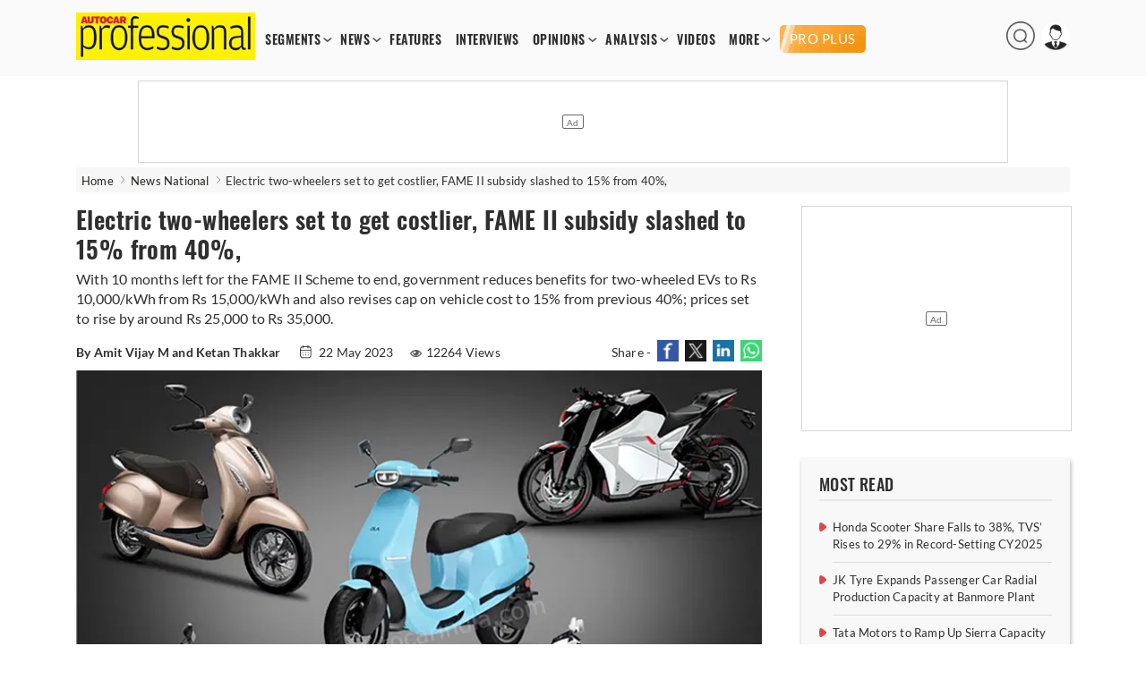

--- FILE ---
content_type: text/html; charset=utf-8
request_url: https://www.autocarpro.in/news-national/electric-two-wheelers-set-to-get-costlier-fame-ii-subsidy-slashed-to-15-from-40-115147
body_size: 15835
content:


<!DOCTYPE html>
<html lang="en">
<head>
    <meta charset="utf-8">
    <meta name="viewport" content="width=device-width, initial-scale=1.0">
    <link href="https://www.autocarpro.in/favicon.ico?v=0.0" rel="icon">
    <link href="https://www.autocarpro.in/favicon.ico?v=0.0" rel="apple-touch-icon">
    <title>Electric two-wheelers set to get costlier, FAME II subsidy slashed to 15% from 40%, | Autocar Professional</title>

    <meta property="og:site_name" content="Autocar Professional" />
    <meta property="og:type" content="article" />
    <meta property="og:type" content="website" />
    <meta id="MetaDescription" name="Description" content="Autocar Professional learns that, as a result of the latest revision, all mainstream electric two-wheeler manufacturers will have to increase their product prices by Rs 25,000 to Rs 35,000, particularly for premium and mainstream models.&#xA0;" />
    <meta id="MetaKeywords" name="Keywords" content="electric,twowheelers,fame,ii,subsidy" />
    <meta itemprop="name" content="Autocar Professional has the latest industry News, Updates, Reports, exclusive interviews, analysis , videos from India’s leading automobile industry magazine" />
    <meta itemprop="description" content="Autocar Professional has the latest industry News, Updates, Reports, exclusive interviews, analysis , videos from India’s leading automobile industry magazine" />
    <meta itemprop="image" content="https://img.autocarpro.in/autocarpro/assets/prod/images/autocarpro-logo.png" />

    <meta id="MetaRobots" name="robots" content="index, follow" />

    <!--META TAGS FOR FACEBOOK AND WHATSAPP-->
    <meta id="MetaOGTitle" property="og:title" content="Electric two-wheelers set to get costlier, FAME II subsidy slashed to 15% from 40%, | Autocar Professional" />
    <meta id="MetaOGUrl" property="og:url" content="https://www.autocarpro.in/news-national/electric-two-wheelers-set-to-get-costlier-fame-ii-subsidy-slashed-to-15-from-40-115147" />
    <meta id="MetaOGImage" property="og:image" content="https://img.autocarpro.in/autocarpro/aeb6670e-1fd5-4393-84fc-719d8c37fc27_845-20210909114559_EVday.jpg" />
    <meta id="MetaOGDescription" property="og:description" content="Autocar Professional learns that, as a result of the latest revision, all mainstream electric two-wheeler manufacturers will have to increase their product prices by Rs 25,000 to Rs 35,000, particularly for premium and mainstream models.&#xA0;" />

    <!--META TAGS FOR TWITTER-->
    <meta name="twitter:card" content="summary_large_image" />
    <meta id="twitterTitle" name="twitter:title" content="Electric two-wheelers set to get costlier, FAME II subsidy slashed to 15% from 40%, | Autocar Professional" />
    <meta id="twitterUrl" name="twitter:url" content="https://www.autocarpro.in/news-national/electric-two-wheelers-set-to-get-costlier-fame-ii-subsidy-slashed-to-15-from-40-115147" />
    <meta id="twitterImage" name="twitter:image" content="https://img.autocarpro.in/autocarpro/aeb6670e-1fd5-4393-84fc-719d8c37fc27_845-20210909114559_EVday.jpg" />
    <meta id="twitterDesc" name="twitter:description" content="Autocar Professional learns that, as a result of the latest revision, all mainstream electric two-wheeler manufacturers will have to increase their product prices by Rs 25,000 to Rs 35,000, particularly for premium and mainstream models.&#xA0;" />
    <meta name="twitter:site" content="@autocarpro" />

    <!--OTHER IMPORTANT META TAGS-->
    <link rel="canonical" href="https://www.autocarpro.in/news-national/electric-two-wheelers-set-to-get-costlier-fame-ii-subsidy-slashed-to-15-from-40-115147" />
    <link rel="amphtml" href="https://www.autocarpro.in/news-national/electric-two-wheelers-set-to-get-costlier-fame-ii-subsidy-slashed-to-15-from-40-115147?amp=1" />

    <!--PREFETCH-->
    <link rel="preconnect" href="https://img.autocarpro.in">
    <link rel="dns-prefetch" href="https://img.autocarpro.in">

    <link rel="preload" as="image" fetchpriority="high" href="https://img.autocarpro.in/autocarpro/aeb6670e-1fd5-4393-84fc-719d8c37fc27_845-20210909114559_EVday.jpg?w=750&amp;h=490&amp;q=75&amp;c=1">
    <link rel="preload" as="style" href="https://img.autocarpro.in/autocarpro/assets/prod/css/article-detail-page/article-detail-page-bundle.min.css?v=27.01.25.02">

    

    
        <link rel="stylesheet" type="text/css" href="https://img.autocarpro.in/autocarpro/assets/prod/css/article-detail-page/article-detail-page-bundle.min.css?v=27.01.25.02">
    

    <!--Header Section Scripts Start-->
    <!--Feedify Script Start-->
<script id="feedify_webscript">
var feedify = feedify || {};
  window.feedify_options={fedify_url:"https://feedify.net/",pkey:"BCI7gY-ktKvx8gmvDl5tb1ThQj3uqq_bQ23fr8jtuMLtcVaq1goDXWtMXdWnbCjKuTGdLZAkfbMGN8FxrgiXPao"};
    (function (window, document){
    function addScript( script_url ){
      var s = document.createElement('script');
      s.type = 'text/javascript';
      s.src = script_url;
      document.getElementsByTagName('head')[0].appendChild(s);
    }

    addScript('https://cdn.feedify.net/getjs/feedbackembad-min-3.0.js');
})(window, document);
</script>
<!--Feedify Script End-->


    <script type="text/javascript">
        (function (c, l, a, r, i, t, y) {
            c[a] = c[a] || function () { (c[a].q = c[a].q || []).push(arguments) };
            t = l.createElement(r); t.async = 1; t.src = "https://www.clarity.ms/tag/" + i;
            y = l.getElementsByTagName(r)[0]; y.parentNode.insertBefore(t, y);
        })(window, document, "clarity", "script", "n53qb4zt10");
    </script>

    <!--Header Section Scripts End-->


</head>
<body class="single">

    <!--Organization Rich Snippet Section-->
    
<script type="application/ld+json">
{
    "@context" : "https://schema.org/",
    "@type" : "Organization",
    "description": "Autocar Professional is India's premier B2B automotive magazine, with a total focus on the Indian automotive industry. Our comprehensive coverage includes vehicle and component manufacturers as well as auto retail and finance. Other vital areas covered by us include fuels, roads and infrastructure which impacts the development of the auto sector.",
    "name":"Autocar Professional",
    "url":"https://www.autocarpro.in/",
    "logo": "https://img.autocarpro.in/autocarpro/assets/prod/images/autocarpro-logo.png?v=27.01.25.00",
    "image": ["https://img.autocarpro.in/autocarpro/assets/prod/images/autocarpro-logo.png?v=27.01.25.00"],
    "address": 
    [
        {
            "@type": "PostalAddress",
            "addressCountry": "IN",
            "addressLocality": "Mumbai",
            "postalCode": "400027",
            "streetAddress": "Raheja Xion, 4th/5th floor, Opp. Nirmal Park, Dr B. Ambedkar Marg, Byculla (E), Mumbai, Maharashtra, India"
        }                             
    ],
    "telephone": 
    [
        "+91 22 23787400",
        "+91 22 23787500"
    ],
    "email": ["autocarpro@haymarketsac.com"],
    "sameAs": 
    [
        "https://www.youtube.com/c/AutocarProfessional1",
        "https://www.linkedin.com/company/autocar-professional/",
        "https://www.facebook.com/autocarpro",
        "https://twitter.com/autocarpro"
    ]
}
</script>


<script type="application/ld+json">
{
    "@context" : "https://schema.org",
    "@type" : "WebSite",
    "name" : "Autocar Professional",
    "url" : "https://www.autocarpro.in/"
}
</script>

    <!--Header Section-->
    
        <script type="text/javascript">
            document.cookie = "_cscAccessToken=; expires=Thu, 01 Jan 1970 00:00:00 UTC; path=/; domain=autocarpro.in;";
            document.cookie = "_cscRefreshToken=; expires=Thu, 01 Jan 1970 00:00:00 UTC; path=/; domain=autocarpro.in;";
        </script>

<style type="text/css">
    .navigation-menu .menu-items li .premium-a {
        color: #fff;
        text-align: center;
        text-transform: uppercase;
        background: url("https://img.autocarpro.in/autocarpro/assets/prod/images/premium-bg.webp?v=27.01.25.02") no-repeat center center;
        background-size: auto;
        background-size: cover;
        height: 21px;
        padding: 5px 4px;
        margin: 0 0 -2px 0px;
        font-family: "lato", sans-serif;
        border-radius: 5px;
        font-weight: 500;
        font-size: 15px;
        line-height: 20px;
    }

    .mobile-navbar .nav-container .premium-a {
        color: #fff;
        text-align: center;
        text-transform: uppercase;
        background: url("https://img.autocarpro.in/autocarpro/assets/prod/images/premium-bg.webp?v=27.01.25.02") no-repeat center center;
        background-size: auto;
        background-size: auto;
        background-size: cover;
        height: 21px;
        padding: 6px 21px;
        margin: 5px 0 5px 0;
        font-family: "lato", sans-serif;
        border-radius: 5px;
        font-weight: 500;
        font-size: 15px;
        line-height: 20px;
        width: fit-content;
    }

    .premium-h {
        color: #f39a1d;
        font-weight: 600;
        margin: 1px 0 2px 0;
        padding: 0;
        width: 100%;
        font-size: 13px;
        line-height: 15px;
        display: block;
        border-radius: 2px;
        text-overflow: ellipsis;
        text-transform: uppercase;
    }

        .premium-h.premium-banner {
            display: inline-block;
        }

    .widget.newsletter .widget-content a {
        background: #1a3967 !important;
        box-shadow: 2px 2px 8px #00000036;
        border-radius: 3px;
        font-size: 16px;
        color: #fff;
        width: 100%;
        display: block;
        padding: 9px 0 10px 0;
        font-weight: 600;
        line-height: 20px;
    }

        /*.widget.newsletter .widget-content a:hover {
            background: #2a5eab !important;
        }*/

    .footer-widget-2 form .submit {
        background: #1e437a !important;
    }

        .footer-widget-2 form .submit:hover {
            background: #2a5eab !important;
        }

    .widget-content .submit-btn .submit {
        background: #1e437a !important;
        border: 1px solid #1e437a !important;
    }

        .widget-content .submit-btn .submit:hover {
            background: #2a5eab !important;
            border: 1px solid #2a5eab !important;
        }

    @media screen and (max-width: 868px) {
        .mobile-navbar .nav-container .premium-a {
            margin: 5px 0px !important;
        }
    }

</style>

<style>
    .mobile-navbar .menu-items li a.red {
        color: #d4151d !important;
        animation: blinker 2s linear infinite;
        background-color: #fff100;
    }

    .navigation-menu .menu-items a.red {
        color: #D4151D;
        animation: blinker 2s linear infinite;
        background-color: #fff100;
    }

    .navigation-menu .menu-items li a {
        font-size: 14px;
        font-weight: 700;        
        /*Start Add of Code for Implementing Budget 2024 Article Listing Page by Alex David on 19-01-2024*/
        /* padding: 2px 7px; */
        padding: 2px 6px;
        /*End Add of Code for Implementing Budget 2024 Article Listing Page by Alex David on 19-01-2024*/
        float: left;
        width: 100%;
        font-family: 'Oswald',sans-serif;
        letter-spacing: .5px;
    }

    /*Start Code for Conscent paywall logic by Alex David on 06-05-2024*/
    /* .navigation-menu .menu-items li .premium-a {
        background: #e4111a;
        color: #fff;
        text-align: center;
        border-radius: 20px;
        display: block;
        padding: 4px 6px;
    }

    .mobile-navbar .menu-items li .premium-a {
        background: #e4111a;
        color: #fff;
        text-align: center;
        border-radius: 20px;
        display: block;
        padding: 9px 23px;
        width: auto;
    }

    .premium-a img {
        width: 13px;
        margin-top: -5px;
        margin-right: 1px;
    } */
    /*End Code for Conscent paywall logic by Alex David on 06-05-2024*/

    .poll-input input {
        width: 18px;
        height: 18px;
        margin-right: 10px;
    }

    .poll-input label {
        font-size: 15px;
        margin-top: 1px;
        position: absolute;
    }

    /** Start date 20/10/2023 **/
    .ev-conclave-img {
        /* width: 115px; */
        width: 120px;
        border-radius: 5px;
        margin-bottom: -6px;
        /* margin-top: -13px; */
        margin-top: -10px;
        margin-left: 14px;
    }

    .mobile-navbar .nav-container .ev-conclave-mob {
        padding: 15px 0px 10px 0px;
        margin-left: -14px;
    }
    /** End date 20/10/2023 **/

    /*Start Add of Code for Implementing Budget 2024 Article Listing Page by Alex David on 19-01-2024*/
    .navigation-menu .menu-items {
        margin: 15px 0 0 5px;
    }

    .mobile-navbar .nav-container .budget-analysis-mob {
        padding: 15px 0px 10px 0px;
    }

    .budget-analysis, .ev-conclave 
    {
        padding: 2px 3px!important;
    }

    .budget-analysis-img 
    {
        width: 120px;
        border-radius: 5px;
        margin-bottom: -8px;
        margin-top: -13px;
    }

    .header-icons img{
        height: 32px;
        width: 32px;
    }
    /*End Add of Code for Implementing Budget 2024 Article Listing Page by Alex David on 19-01-2024*/

    /* Start add of code for Bharat Mobility Global Expo 2025 Logo zoom By Hemant Uike on 09-01-2025 */
    .bharat-mobility:hover .bharat-mobility-img {
        filter: none;
        transform: scale(1.1);
    }

    .bharat-mobility .bharat-mobility-img {
        transition: all 0.6s ease-in-out;
    }
    /* End add of code for Bharat Mobility Global Expo 2025 Logo zoom By Hemant Uike on 09-01-2025 */

    /* Start add of code for Bharat Mobility Global Expo 2025 Page By Hemant Uike on 31-12-2024 */
    .bharat-mobility-img {
        width: 120px;
        border-radius: 5px;
        margin-bottom: -8px;
        margin-top: -13px;
    }
    /* End add of code for Bharat Mobility Global Expo 2025 Page By Hemant Uike on 31-12-2024 */

  /* Start add of code for Future Powertrain Conclave Page By Dinesh Singh on 28-02-2025 */

        .bharat-mobility-img.fpc-lo-img {
            width: 130px;
            margin-left: 15px;
            margin-bottom: -15px;
        }
    /* End add of code for Future Powertrain Conclave Page By Dinesh Singh on 28-02-2025 */
</style>

<header>
    <input type="hidden" id="hdn_email_id" />

    <input type="hidden" value="https://www.autocarpro.in/" id="hdnApplicationUrl" />

    <div class="top-head">
        <div class="container desktop">
            <div id="logo">
                <a href="https://www.autocarpro.in/"><img src="https://img.autocarpro.in/autocarpro/assets/prod/images/autocarpro-logo.png?v=27.01.25.02" alt="Autocar Professional Logo" /></a>
            </div>
            <div class="navigation-menu">
                <ul class="menu-items">
                    <li class="menu-with-item">
                        <a href="#">SEGMENTS</a>
                        <ul class="submenu">
                            <li><a href="https://www.autocarpro.in/segments/industry">INDUSTRY</a></li>
                            <li><a href="https://www.autocarpro.in/segments/passengervehicles">PASSENGER VEHICLES</a></li>
                            <li><a href="https://www.autocarpro.in/segments/autocomponents">AUTO COMPONENTS</a></li>
                            <li><a href="https://www.autocarpro.in/segments/commercialvehicles">COMMERCIAL VEHICLES</a></li>
                            <li><a href="https://www.autocarpro.in/segments/threewheelers">THREE WHEELERS</a></li>
                            <li><a href="https://www.autocarpro.in/segments/twowheelers">TWO WHEELERS</a></li>
                            <li><a href="https://www.autocarpro.in/segments/autotechnology">AUTO TECHNOLOGY</a></li>
                            <li><a href="https://www.autocarpro.in/segments/ev">EV</a></li>

                            <li><a href="https://www.autocarpro.in/budget2024">BUDGET 2024</a></li>

                        </ul>
                    </li>
                    <li class="menu-with-item">
                        <a href="#">NEWS</a>
                        <ul class="submenu">

                            <li><a href="https://www.autocarpro.in/news">NEWS</a></li>
                            <li><a href="https://www.autocarpro.in/news/national">NATIONAL NEWS</a></li>
                            <li><a href="https://www.autocarpro.in/news/international">INTERNATIONAL NEWS</a></li>


                        </ul>
                    </li>
                    <li><a href="https://www.autocarpro.in/features">FEATURES</a></li>
                    <li><a href="https://www.autocarpro.in/interviews">INTERVIEWS</a></li>
                    <li class="menu-with-item">
                        <a href="#">OPINIONS</a>
                        <ul class="submenu">
                            <li><a href="https://www.autocarpro.in/opinion">OPINION</a></li>
                            <li><a href="https://www.autocarpro.in/opinion/blogs">BLOGS</a></li>
                            <li><a href="https://www.autocarpro.in/opinion/column">COLUMNS</a></li>
                        </ul>
                    </li>
                    <li class="menu-with-item">
                        <a href="#">ANALYSIS</a>
                        <ul class="submenu">
                            <li><a href="https://www.autocarpro.in/analysis">ANALYSIS</a></li>
                            <li><a href="https://www.autocarpro.in/analysis/salesanalysis">SALES ANALYSIS</a></li>
                            <li><a href="https://www.autocarpro.in/analysis/industryreports">INDUSTRY REPORTS</a></li>
                        </ul>
                    </li>
                    <li><a href="https://www.autocarpro.in/videos">VIDEOS</a></li>


                    <li class="menu-with-item">
                        <a href="#">MORE</a>
                        <ul class="submenu" style="top:25px;">
                            <li><a href="https://www.autocarpro.in/partner-content">PARTNER CONTENT</a></li>
                            <li><a href="https://www.autocarpro.in/events">EVENT</a></li>
                            <li><a class="bharat-mobility" href="https://www.autocarpro.in/bharat-mobility-global-expo-2025"><img src="https://img.autocarpro.in/autocarpro/assets/prod/images/bharat-mobility.png?v=27.01.25.02" class="bharat-mobility-img"></a></li>
                            <li><a class="ev-conclave" href="/india-ev-conclave-2025"><img loading="lazy" fetchpriority="low" src="/ev-conclave/images/ev-conclave.png" class="ev-conclave-img"></a></li>
                        </ul>
                    </li>





		    
                    <li><a style="margin: 0 0 -2px 6px;" class="premium-a" href="https://www.autocarpro.in/proplus">PRO PLUS</a></li>


                </ul>
            </div>

            <div class="header-icons">
                <ul>
                    <li class="menu-with-item desk-search-btn">
                        <span>
                            <img loading="lazy" src="https://img.autocarpro.in/autocarpro/assets/prod/images/autocarpro-search.png?v=27.01.25.02" alt="Autocar Professional Search" />
                        </span>
                    </li>
                    <li class="menu-with-item reg">
                        <span>
                            <img loading="lazy" id="userimg" src="https://img.autocarpro.in/autocarpro/assets/prod/images/user-profile.png" alt="Profile" />
                        </span>
                        <ul class="submenuu">
                                <li><a href="https://www.autocarpro.in/login?redirectUrl=https://www.autocarpro.in/&amp;clientId=65aa5c1feba61630eaee3c49">Sign in</a></li>
                                <li><a href="https://www.autocarpro.in/sign-up?redirectUrl=https://www.autocarpro.in/&amp;clientId=65aa5c1feba61630eaee3c49">Register</a></li>
                        </ul>
                    </li>
                </ul>
            </div>

        </div>
        <div class="container mobile">
            <div class="mobile-navbar">
                <div class="container nav-container">
                    <input class="checkbox" type="checkbox" name="mobilehamburger" id="mobilehamburger" />
                    <label for="mobilehamburger"></label>
                    <div class="hamburger-lines">
                        <span class="line line1"></span>
                        <span class="line line2"></span>
                        <span class="line line3"></span>
                    </div>
                    <div class="logo">
                        <a href="https://www.autocarpro.in/"><img src="https://img.autocarpro.in/autocarpro/assets/prod/images/autocarpro-logo.png?v=27.01.25.02" alt="Autocar Professional Logo" /></a>
                    </div>
                    <div class="header-icons">
                        <ul>
                            <li class="menu-with-item mob-search-btn">

                                <span><img src="https://img.autocarpro.in/autocarpro/assets/prod/images/autocarpro-search.png?v=27.01.25.02" alt="Autocar Professional Search" /></span>
                                
                            </li>
                            <li class="menu-with-item reg">
                                <span><img src="https://img.autocarpro.in/autocarpro/assets/prod/images/author-placeholder.png?v=27.01.25.02" alt="Autocar Professional Logo" /></span>
                                <ul class="submenuu">

                                        <li><a href="https://www.autocarpro.in/login?redirectUrl=https://www.autocarpro.in/&amp;clientId=65aa5c1feba61630eaee3c49">Sign in</a></li>
                                        <li><a href="https://www.autocarpro.in/sign-up?redirectUrl=https://www.autocarpro.in/&amp;clientId=65aa5c1feba61630eaee3c49">Register</a></li>

                                </ul>
                            </li>
                        </ul>
                    </div>
                    <ul class="menu-items">
                        <li class="menu-with-item">
                            <a href="#">SEGMENTS</a>
                            <ul class="submenu">


                                <li><a href="https://www.autocarpro.in/segments/industry">INDUSTRY</a></li>
                                <li><a href="https://www.autocarpro.in/segments/passengervehicles">PASSENGER VEHICLES</a></li>
                                <li><a href="https://www.autocarpro.in/segments/autocomponents">AUTO COMPONENTS</a></li>
                                <li><a href="https://www.autocarpro.in/segments/commercialvehicles">COMMERCIAL VEHICLES</a></li>
                                <li><a href="https://www.autocarpro.in/segments/threewheelers">THREE WHEELERS</a></li>
                                <li><a href="https://www.autocarpro.in/segments/twowheelers">TWO WHEELERS</a></li>
                                <li><a href="https://www.autocarpro.in/segments/autotechnology">AUTO TECHNOLOGY</a></li>
                                <li><a href="https://www.autocarpro.in/segments/ev">EV</a></li>

                                <li><a href="https://www.autocarpro.in/budget2024">BUDGET 2024</a></li>

                            </ul>
                            <span class="toggle">+</span>
                        </li>
                        <li class="menu-with-item">
                            <a href="#">NEWS</a>
                            <ul class="submenu">

                                <li><a href="https://www.autocarpro.in/news">NEWS</a></li>
                                <li><a href="https://www.autocarpro.in/news/national">NATIONAL NEWS</a></li>
                                <li><a href="https://www.autocarpro.in/news/international">INTERNATIONAL NEWS</a></li>


                            </ul>
                            <span class="toggle">+</span>
                        </li>
                        <li><a href="https://www.autocarpro.in/features">FEATURES</a></li>
                        <li><a href="https://www.autocarpro.in/interviews">INTERVIEWS</a></li>
                        <li class="menu-with-item">
                            <a href="#">OPINIONS</a>
                            <ul class="submenu">
                                <li><a href="https://www.autocarpro.in/opinion">OPINION</a></li>
                                <li><a href="https://www.autocarpro.in/opinion/blogs">BLOGS</a></li>
                                <li><a href="https://www.autocarpro.in/opinion/column">COLUMNS</a></li>
                            </ul>
                            <span class="toggle">+</span>
                        </li>
                        <li class="menu-with-item">
                            <a href="#">ANALYSIS</a>
                            <ul class="submenu">
                                <li><a href="https://www.autocarpro.in/analysis">ANALYSIS</a></li>
                                <li><a href="https://www.autocarpro.in/analysis/salesanalysis">SALES ANALYSIS</a></li>
                                <li><a href="https://www.autocarpro.in/analysis/industryreports">INDUSTRY REPORTS</a></li>
                            </ul>
                            <span class="toggle">+</span>
                        </li>
                        <li><a href="https://www.autocarpro.in/videos">VIDEOS</a></li>

                        <li><a href="https://www.autocarpro.in/partner-content">PARTNER CONTENT</a></li>

                        <li class="menu-with-item">
                            <a href="#">MORE</a>
                            <ul class="submenu">
                                <li><a href="https://www.autocarpro.in/events">Event</a></li>
                                <li><a class="bharat-mobility" href="https://www.autocarpro.in/bharat-mobility-global-expo-2025"><img src="https://img.autocarpro.in/autocarpro/assets/prod/images/bharat-mobility.png?v=27.01.25.02" class="bharat-mobility-img"></a></li>
                                <li><a class="ev-conclave-mob" href="/india-ev-conclave-2025"><img src="/ev-conclave/images/ev-conclave.png" class="ev-conclave-img"></a></li>
                            </ul>
                            <span class="toggle">+</span>
                        </li>





			
                        <li><a style="margin: 0 0 -2px 0;" class="premium-a" href="https://www.autocarpro.in/proplus">PRO PLUS</a></li>


                    </ul>
                </div>
            </div>
        </div>
    </div>
    <div class="top-banner top-banner">
        <div id="divSearchBar" class="header-search desk-search-show" hidden="hidden">
            <div class="search-section">
                <input type="text" id="txtSearchBar" placeholder="Type here to search" aria-label="Search">
                <button id="btnSearchBar" type="button" onclick="return searchArticles();">Search</button>
            </div>
        </div>

        <!--Leader Ad-->
        <div>

            <div id="gpt-leader-ad" class="ad-section-leader-footer">
            </div>

        </div>

    </div>


</header>

    <!--Body Section-->
    
        <script type="text/javascript">
            document.cookie = "_cscAccessToken=; expires=Thu, 01 Jan 1970 00:00:00 UTC; path=/; domain=autocarpro.in;";
            document.cookie = "_cscRefreshToken=; expires=Thu, 01 Jan 1970 00:00:00 UTC; path=/; domain=autocarpro.in;";
        </script>

<style>
    .rev-owl-p.caption-height {
        margin-top: -48px;
    }

    .img-slider-nw {
        width: 100%;
    }

    .detail-content a {
        color: #0a81d2;
        font-weight: 600;
    }

    .subscribe-now {
        color: #fff !important;
    }

    /* Start Code for Conscent paywall logic by Alex David on 21-08-2023 */
    /* .tags a {
                            color: #302f2f !important;
                            text-decoration: none !important;
                            font-weight: 500 !important;
                        }

                            .tags a:hover {
                                color: #d4151d !important;
                            } */
    /* End Code for Conscent paywall logic by Alex David on 21-08-2023 */

    /* Start Add of Conscent paywall logic by Alex David on 29-09-2023 */
    .premium-h.premium-article {
        margin-bottom: 2px;
        font-size: 13px;
    }

    .premium-h .premium-related {
        margin: 0px 0px 1px 0px;
        font-size: 12px;
        line-height: 15px;
        width: 100%;
    }

    .subscription-info {
        margin-top: -61px;
        margin-bottom: -9px;
        opacity: 1;
        z-index: 10;
        position: relative;
        width: 100%;
        background: linear-gradient(to bottom, rgba(255, 255, 255, 0) 0%, rgba(255, 255, 255, 0.7) 20%, white 100%);
        height: 85px;
        box-sizing: border-box;
        display: flex;
        justify-content: center;
        align-items: end;
    }

        .subscription-info p {
            text-align: center;
            padding: 0;
            margin-bottom: 10px;
            font-size: 22px;
            line-height: 30px;
            letter-spacing: 0.3px;
            font-weight: 800;
            font-family: 'Oswald', Lato, sans-serif;
            width: 100%;
            color: #f39a1d;
            background: #ffffff61;
        }

    @media screen and (max-width: 510px) {
        .subscription-info {
            margin-top: -60px;
            margin-bottom: -9px;
            height: 95px;
        }

            .subscription-info p {
                margin-bottom: 6px;
                font-size: 18px;
                line-height: 21px;
            }
    }

    /* End Add of Conscent paywall logic by Alex David on 29-09-2023 */
</style>

<div class="main">
    <div class="container breadcrumb">
        <ul>
            <li>
                <a href="https://www.autocarpro.in/">Home</a>
            </li>
            <li>
                <a href='https://www.autocarpro.in/news/national'>News National</a>
            </li>

            <li class="bre-active">
                Electric two-wheelers set to get costlier, FAME II subsidy slashed to 15% from 40%,


            </li>

        </ul>
    </div>

    <script type="application/ld+json">
        {
            "@context": "https://schema.org",
            "@type": "BreadcrumbList",
            "itemListElement":
            [
                {
                    "@type": "ListItem",
                    "position": 1,
                    "item":
                    {
                    "@id": "https://www.autocarpro.in/",
                    "name": "Home"
                    }
                },
                {
                    "@type": "ListItem",
                    "position": 2,
                    "item":
                    {
                        "@id": "https://www.autocarpro.in/news/national",
                        "name": "News National"
                    }
                },
                {
                    "@type": "ListItem",
                    "position": 3,
                    "item":
                    {
                        "@id": "https://www.autocarpro.in/news-national/electric-two-wheelers-set-to-get-costlier-fame-ii-subsidy-slashed-to-15-from-40-115147",
                        "name": "Electric two-wheelers set to get costlier, FAME II subsidy slashed to 15% from 40%,"
                    }
                }
            ]
        }
    </script>


    <script type="application/ld+json">
        {
            "@context":"http://schema.org",
            "@type":"NewsArticle",
            "inLanguage":"English",
            "headline": "Electric two-wheelers set to get costlier, FAME II subsidy slashed to 15% from 40%,",
            "description":"With 10 months left for the FAME II Scheme to end, government reduces benefits for two-wheeled EVs to Rs 10,000/kWh from Rs 15,000/kWh and also revises cap on vehicle cost to 15% from previous 40%; prices set to rise by around Rs 25,000 to Rs 35,000.",
            "mainEntityOfPage":
            {
                "@type": "WebPage",
                "@id": "https://www.autocarpro.in/news-national/electric-two-wheelers-set-to-get-costlier-fame-ii-subsidy-slashed-to-15-from-40-115147"
            },
            "datePublished":"2023-05-22T09:19:12&#x2B;05:30",
            "dateModified":"2023-06-08T12:27:46&#x2B;05:30",
            "url": "https://www.autocarpro.in/news-national/electric-two-wheelers-set-to-get-costlier-fame-ii-subsidy-slashed-to-15-from-40-115147",
            "publisher":
            {
                "@type":"Organization",
                "name":"Autocar Professional",
                "url":"https://www.autocarpro.in",
                "logo":
                {
                    "@type":"ImageObject",
                    "url":"https://img.autocarpro.in/autocarpro/assets/prod/images/autocarpro-logo.png",
                    "height":"60",
                    "width":"600"
                }
            },
            "speakable":
             {
                "@type": "SpeakableSpecification",
                "cssSelector":
                [
                    ".vrg-headline-text",
                    ".vrg-summary-text",
                    ".vrg-body-text"
                ]
            },
            "author":
            {
                "@type":"Person",
                "name": "Autocar Professional Bureau",
                "url":"https://www.autocarpro.in/author/profile/authorname/autocar-professional-bureau/authorid/19"
            },
            "image": ["https://img.autocarpro.in/autocarpro/aeb6670e-1fd5-4393-84fc-719d8c37fc27_845-20210909114559_EVday.jpg"]
        }
    </script>

    <input type="hidden" id="hdnArticleID" value="115147" />
    <input type="hidden" id="hdnImageCount" value="0" />
    <input type="hidden" id="hdnIsPreview" value="0" />
    <input type="hidden" value="newsnational" id="hdnArticleType" />
    
    <input type="hidden" id="hdnCategoriesNames" value="Two-Wheelers,EV" />

    <input type="hidden" value="1" id="hdnPremiumArticle" />

    <input type="hidden" value="0" id="hdnLoggedIn" />

    <input type="hidden" value="0" id="hdnPremiumUser" />

    <div class="container">
        <div class="main-content">
            <div class="content">
                <div class="post-content">
                    <div class="post-data">

                        <article class="scrolledDiv" id="scrolledDiv_115147" data-id="115147" data-href="https://www.autocarpro.in/news-national/electric-two-wheelers-set-to-get-costlier-fame-ii-subsidy-slashed-to-15-from-40-115147" data-page-title="Electric two-wheelers set to get costlier, FAME II subsidy slashed to 15% from 40%, | Autocar Professional">


                            <h1 class="title vrg-headline-text">Electric two-wheelers set to get costlier, FAME II subsidy slashed to 15% from 40%,</h1>

                            <div class="dis-p">
                                <p class="vrg-summary-text">With 10 months left for the FAME II Scheme to end, government reduces benefits for two-wheeled EVs to Rs 10,000/kWh from Rs 15,000/kWh and also revises cap on vehicle cost to 15% from previous 40%; prices set to rise by around Rs 25,000 to Rs 35,000.</p>
                            </div>

                            <div class="meta">

                                    <span class="auther">
                                        <strong>By Amit Vijay M and Ketan Thakkar&#xA0;</strong>
                                    </span>
                                <input type="hidden" id="hdnArticleHeading" value="Electric two-wheelers set to get costlier, FAME II subsidy slashed to 15% from 40%," />
                                <input type="hidden" id="hdnAuthorName" value="Amit Vijay M and Ketan Thakkar&#xA0;" />

                                    <span>
                                        <img loading="lazy" src="https://img.autocarpro.in/autocarpro/assets/prod/images/calendar.png?v=27.01.25.02" alt="calendar" /> 22 May 2023
                                    </span>

                                <style>

                                    .single .post-data .meta span .views-icon {
                                        margin-bottom: 0px;
                                    }
                                </style>

                                        <span><img loading="lazy" src="https://img.autocarpro.in/autocarpro/assets/prod/images/eye.png?v=27.01.25.02" alt="Views icon" class="views-icon" />12264 Views</span>

                                <span class="nw-social-section">
                                    Share -
                                    <a target="_blank" rel="noreferrer" href="https://www.facebook.com/sharer/sharer.php?u=https%3A%2F%2Fwww.autocarpro.in%2Fnews-national%2Felectric-two-wheelers-set-to-get-costlier-fame-ii-subsidy-slashed-to-15-from-40-115147&amp;t=Electric&#x2B;two-wheelers&#x2B;set&#x2B;to&#x2B;get&#x2B;costlier%2C&#x2B;FAME&#x2B;II&#x2B;subsidy&#x2B;slashed&#x2B;to&#x2B;15%25&#x2B;from&#x2B;40%25%2C&#x2B;%7C&#x2B;Autocar&#x2B;Professional">
                                        <img loading="lazy" src="https://img.autocarpro.in/autocarpro/assets/prod/images/share-fb-new.jpg?v=27.01.25.02" alt="Share to Facebook" />
                                    </a>
                                    <a target="_blank" rel="noreferrer" href="https://www.twitter.com/intent/tweet?url=https%3A%2F%2Fwww.autocarpro.in%2Fnews-national%2Felectric-two-wheelers-set-to-get-costlier-fame-ii-subsidy-slashed-to-15-from-40-115147&amp;text=Electric&#x2B;two-wheelers&#x2B;set&#x2B;to&#x2B;get&#x2B;costlier%2C&#x2B;FAME&#x2B;II&#x2B;subsidy&#x2B;slashed&#x2B;to&#x2B;15%25&#x2B;from&#x2B;40%25%2C&#x2B;%7C&#x2B;Autocar&#x2B;Professional">
                                        <img loading="lazy" src="https://img.autocarpro.in/autocarpro/assets/prod/images/share-tw-new.jpg?v=27.01.25.02" alt="Share to Twitter" />
                                    </a>
                                    <a target="_blank" rel="noreferrer" href="https://www.linkedin.com/shareArticle?mini=true&amp;url=https%3A%2F%2Fwww.autocarpro.in%2Fnews-national%2Felectric-two-wheelers-set-to-get-costlier-fame-ii-subsidy-slashed-to-15-from-40-115147">
                                        <img loading="lazy" src="https://img.autocarpro.in/autocarpro/assets/prod/images/share-link.jpg?v=27.01.25.02" alt="Share to LinkedIn" />
                                    </a>
                                    <a target="_blank" rel="noreferrer" href="https://api.whatsapp.com/send?text=https%3A%2F%2Fwww.autocarpro.in%2Fnews-national%2Felectric-two-wheelers-set-to-get-costlier-fame-ii-subsidy-slashed-to-15-from-40-115147" data-action="share/whatsapp/share">
                                        <img loading="lazy" src="https://img.autocarpro.in/autocarpro/assets/prod/images/share-wt.jpg?v=27.01.25.02" alt="Share to Whatsapp" />
                                    </a>
                                </span>

                            </div>

                            <div class="product-slider" style="display:block;">

                                <!-- Youtube video iframe css start -->
                                <!--<div class="video-container">
                                    <iframe src="https://www.youtube.com/embed/jFN9sbcyVfg" allow="accelerometer; autoplay; encrypted-media; gyroscope; picture-in-picture" allowfullscreen="" frameborder="0"></iframe>
                                </div> -->
                                <!-- Youtube video iframe css end -->
                                    <div>

                                        <img fetchpriority="high" decoding="async" class="img-slider-nw" src="https://img.autocarpro.in/autocarpro/aeb6670e-1fd5-4393-84fc-719d8c37fc27_845-20210909114559_EVday.jpg?w=750&amp;h=490&amp;q=75&amp;c=1" alt="Electric two-wheelers set to get costlier, FAME II subsidy slashed to 15% from 40%," title="Electric two-wheelers set to get costlier, FAME II subsidy slashed to 15% from 40%,">


                                    </div>

                            </div>


                                <div class="detail-content vrg-body-text" id="div-paywall-115147">

                                    <p><p><strong><span style=""><span style="">Electric two-wheelers in India are set to get costlier from June 1, 2023 as the government of India has revised the subsidy on the FAME India (Faster Adoption and Manufacturing of (Hybrid &amp;) Electric Vehicles in India) Scheme to Rs 10,000 per kilowatt per hour (kWh) as against Rs 15,000/ kWH. Furthermore, the cap for incentive has been brought down to 15% of the two-wheeled EV&rsquo;s ex-factory price as against 40% benefit extended earlier. That&#39;s a 37.5% cut, which will easily translate into higher vehicle prices.&nbsp;</span></span></strong></p>

<p><span style=""><span style="">As per a gazette notification issued on Sunday, May 21, the Ministry of Heavy Industries (MHI) has stated, in a partial modification of its notification issued vide S.O.2258(E) dated June 11, 2021, these amendments will come into force from June 1, 2023.</span></span></p>

<p><span style=""><span style="">The three-year FAME II Scheme, for which the government approved an outlay of Rs 10,000 crore, kicked in from April 1, 2019 and received a two-year extension in June 2021, thereby taking the effective period of the subsidy scheme to March 31, 2024. </span></span></p>

<p><span style=""><span style="">It was in June 2021 that MHI, in an effort to accelerate demand for electric two-wheelers, increased the demand incentive from Rs 10,000/kWh to Rs 15,000/kWh with the maximum cap increased from 20% to 40% of the cost of the EV. The government&rsquo;s latest move rewinds the subsidy to what it what two years ago, and also makes an additional 5% cut on the maximum cap of EV cost. </span></span></p>

<p><span style=""><span style="">As per the FAME India dashboard, a total of 10,98,406 EVs have been sold in India as of today (May 22, 2023). They include 988,676 two-wheelers, 96,376 three-wheelers and 8,917 four-wheelers. The FAME II Scheme has outlined subsidy for a million (10 lakh) e-two-wheelers, 500,000 e-three-wheelers, 55,000 e-passenger vehicles and 7,090 electric buses. The two-wheeler segment is just 11,324 units shy of its target. </span></span></p>

<p><span style=""><span style=""><span style="background-color:white"><span style="color:black">EV sales across vehicle segment hit a </span><a href="https://www.autocarpro.in/analysis-sales/ev-sales-in-india-hit-117-million-units-in-fy2023-charge-past-100000-for-six-months-in-a-row-114543" style="color:#0563c1; text-decoration:underline"><span style="color:#ff0000">record high of over 1.17 million units in FY2023</span></a><span style="color:black">, of which the two-wheeler industry accounted for 61% (720,733 units) and three-wheelers 34% (399,540 units).</span></span></span></span></p>

<p><img loading='lazy' alt="" src="https://img.autocarpro.in/autocarpro/69b8bc44-83c2-41dc-b1fe-3b83d4ba6dda_20230504122128_EV-Final-1.jpg"></p>

<p><span style="color:#339900"><span style=""><strong><span style="">Two-wheeled electric mobility gets dearer</span></strong></span></span></p>

<p><span style=""><span style=""><em>Autocar Professional</em> learns that, as a result of the latest revision, all mainstream electric two-wheeler manufacturers will have to increase their product prices by Rs 25,000 to Rs 35,000, particularly for premium and mainstream models.&nbsp;</span></span></p>

<p><span style=""><span style="">The Softbank-backed Ola Electric, which is the market leader, may have to take a 20% hit if it decides to maintain the current prices.&nbsp;The Ola S1 Pro, which typically costs Rs 124,999, may cost over Rs 155,000 with a Rs 31,868 additional outgo as a subsidy loss.</span></span></p>

<p><span style=""><span style="">The sticker price for Ather Energy&#39;s 450X with Pro Pack, which sells at Rs 146,000 may swell to Rs 171,000 if it decides to calibrate subsidy benefit entirely. And for Hero MotoCorp, the prices for the Vida V1 Pro may go up to Rs 170,000, which is a spike of over 15-18%. Similarly, the TVS iQube&rsquo;s price too may cross Rs 150,000.&nbsp;</span></span></p>

<p><span style=""><span style="">This reduction in FAME subsidy comes at a time when the domestic electric two-wheeler market, which had <a href="https://www.autocarpro.in/analysis-sales/ev-sales-in-india-hit-117-million-units-in-fy2023-charge-past-100000-for-six-months-in-a-row-114543" style="color:#0563c1; text-decoration:underline">surpassed 700,000 unit sales in FY2023</a>, is witnessing a month-on-month sales decline.&nbsp;Retail sales have dropped to 66,810 scooters in April 2023 compared to a monthly average of 75,000 units in the preceding quarter.&nbsp;</span></span></p>

<p><span style=""><span style="">According to Okinawa Autotech, despite efforts by the firm to minimise cost increases due to cost-saving initiatives and other productivity efficiency measures to keep prices in check, consumers will still be required to pay the difference. &quot;Any decrease in the subsidy value will result in an increase in the customer&#39;s price. It is a proper move for the industry to become independent, even though there may be a short-term impact on the total volumes. Over the next year, we will prepare for a system without subsidies, said the spokesperson for Okinawa Autotech</span></span></p>

<p><span style=""><span style="">Company sources said that &quot;no decision has been taken on the price hikes and the team will be meeting on Monday (May 22) to take into account an appropriate decision on the pricing in light of the renewed situation.&rdquo;</span></span></p>

<p><span style=""><span style="">Previously, Ola Electric CEO Bhavish Aggarwal has said that the company was bracing itself to live without subsidies &quot;even if the subsidies are stopped, Ola has prepared itself to live in a world without subsidies, as we are developing technologies in-house and doing large-scale manufacturing from day one, if FAME subsidies are reduced or curtailed was not affected.&quot;</span></span></p>

<p><strong><span style=""><span style="color:#339900"><span style="">PLI Scheme to benefit some EV OEMs</span></span></span></strong></p>

<p><span style=""><span style="">Industry analysts say this latest move may put some EV makers, who have invested under the government&rsquo;s Production Linked Incentive Scheme, in a better competitive position compared to those who did not.</span></span></p>

<p><span style=""><span style="">Raghunandhan N L, equity analyst at Nuvama Institutional Equities, told <em>Autocar Professional</em> this subsidy cut will impact the&nbsp;pace of EV penetration and will increase vehicle prices. However, large players such as TVS Motor, Bajaj Auto, Hero MotoCorp and Ola Electric may offset part of subsidy loss through PLI scheme benefits.</span></span></p>

<p><span style=""><span style="">&ldquo;This would lead to better market share for these players, and loss of share for smaller players/start-ups who haven&rsquo;t qualified for PLI scheme benefits. The reduction in pace of EV penetration may impact valuations for companies that benefit from EV transition,&rdquo; added Raghunandhan.</span></span></p>

<p><span style=""><span style="">With just 10 days to go before the reduced FAME II subsidy kicks in for electric two-wheelers, expect buyers to make a beeline for zero-emission scooters and motorcycles.</span></span></p>

<p><span style=""><span style=""><strong><span style="color:#ff0000">ALSO READ:&nbsp;</span><br>
<a href="https://www.autocarpro.in/analysis-sales/ev-sales-in-india-hit-117-million-units-in-fy2023-charge-past-100000-for-six-months-in-a-row-114543">EV industry sales in India hit 1.17 million units in FY2023</a></strong></span></span></p>
</p>

                                </div>


                                <div class="tags">
                                    <b>Tags:</b> <a href='https://www.autocarpro.in/tag/tagvalue/electric-two-wheelers/id/6681'>electric two-wheelers</a>,<a href='https://www.autocarpro.in/tag/tagvalue/electric-two-wheeler-subsidy/id/6679'>electric two-wheeler subsidy</a>,<a href='https://www.autocarpro.in/tag/tagvalue/fame-ii-subsidy/id/87841'>FAME II subsidy</a>
                                </div>
                        </article>

                        <div id="divScrolledArticleContainer">
                        </div>

                        <div id="divPageObserver">
                            <div id="divPageIdSec" data-page-id="0">
                            </div>
                        </div>


                            <div class="post-list">
                                <h6 class="cat-titlee">RELATED ARTICLES</h6>

                                    <div class="post">
                                        <div class="thumb">
                                            <a href="https://www.autocarpro.in/news-national/cosmo-first-diversifies-into-paint-protection-film-and-ceramic-coatings-127570">
                                                <img loading="lazy" src="https://img.autocarpro.in/autocarpro/4e7f1895-0cfd-4c91-893d-0f72c8fb9966_COLLAGE-COSMO-FIRST-845.jpg?w=500&amp;h=344&amp;q=75&amp;c=1" alt="Cosmo First diversifies into paint protection film and ceramic coatings" />
                                            </a>
                                        </div>
                                        <div class="post-content">


                                            <h6 class="title"><a href="https://www.autocarpro.in/news-national/cosmo-first-diversifies-into-paint-protection-film-and-ceramic-coatings-127570">Cosmo First diversifies into paint protection film and ceramic coatings</a></h6>
                                            <p class="meta">
                                                <span>
                                                    <a href="https://www.autocarpro.in/author/profile/authorname/autocar-professional-bureau/authorid/19">
                                                        <img loading="lazy" src="https://img.autocarpro.in/autocarpro/bf07ae72-1404-4345-b4c3-d3a446376dcd_Autocar-Pro-12.png?w=20&amp;h=20&amp;c=1" alt="auther" class="auther-img"> Autocar Professional Bureau
                                                    </a>
                                                </span>
                                                <span><img loading="lazy" src="https://img.autocarpro.in/autocarpro/assets/prod/images/calendar.png?v=27.01.25.02" alt="calendar" />17 Jul 2025</span>
                                            </p>
                                            <p class="excerpt">
                                                The Aurangabad, Maharashtra-based packaging materials supplier is leveraging its competencies in plastic films and speci...
                                            </p>
                                            <div class="read-more">
                                                <a href="https://www.autocarpro.in/news-national/cosmo-first-diversifies-into-paint-protection-film-and-ceramic-coatings-127570">READ MORE <img loading="lazy" src="https://img.autocarpro.in/autocarpro/assets/prod/images/arrow-right.png?v=27.01.25.02" alt="arrow" /></a>
                                            </div>
                                        </div>
                                    </div>
                                    <div class="post">
                                        <div class="thumb">
                                            <a href="https://www.autocarpro.in/news-national/jsw-mg-motor-india-confident-of-selling-1000-m9-electric-mpvs-in-first-year-127466">
                                                <img loading="lazy" src="https://img.autocarpro.in/autocarpro/aa3ae659-48cb-42ec-9a82-ed7e3261e790_DSC08007.jpg?w=500&amp;h=344&amp;q=75&amp;c=1" alt="JSW MG Motor India confident of selling 1,000 M9 electric MPVs in first year" />
                                            </a>
                                        </div>
                                        <div class="post-content">


                                            <h6 class="title"><a href="https://www.autocarpro.in/news-national/jsw-mg-motor-india-confident-of-selling-1000-m9-electric-mpvs-in-first-year-127466">JSW MG Motor India confident of selling 1,000 M9 electric MPVs in first year</a></h6>
                                            <p class="meta">
                                                <span>
                                                    <a href="https://www.autocarpro.in/author/profile/authorname/autocar-professional-bureau/authorid/19">
                                                        <img loading="lazy" src="https://img.autocarpro.in/autocarpro/bf07ae72-1404-4345-b4c3-d3a446376dcd_Autocar-Pro-12.png?w=20&amp;h=20&amp;c=1" alt="auther" class="auther-img"> Autocar Professional Bureau
                                                    </a>
                                                </span>
                                                <span><img loading="lazy" src="https://img.autocarpro.in/autocarpro/assets/prod/images/calendar.png?v=27.01.25.02" alt="calendar" />11 Jul 2025</span>
                                            </p>
                                            <p class="excerpt">
                                                The 5.2-metre-long, seven-seater luxury electric MPV, which will be locally assembled at the Halol plant in Gujarat, wil...
                                            </p>
                                            <div class="read-more">
                                                <a href="https://www.autocarpro.in/news-national/jsw-mg-motor-india-confident-of-selling-1000-m9-electric-mpvs-in-first-year-127466">READ MORE <img loading="lazy" src="https://img.autocarpro.in/autocarpro/assets/prod/images/arrow-right.png?v=27.01.25.02" alt="arrow" /></a>
                                            </div>
                                        </div>
                                    </div>
                                    <div class="post">
                                        <div class="thumb">
                                            <a href="https://www.autocarpro.in/news-national/modern-automotives-targets-25-cagr-in-forged-components-by-fy2031-diversifies-into-e-3ws-127365">
                                                <img loading="lazy" src="https://img.autocarpro.in/autocarpro/801e002d-076b-482d-b7fa-effaf143d0f2_July-5--lead-collage-for-Modern-Automotives.jpg?w=500&amp;h=344&amp;q=75&amp;c=1" alt="Modern Automotives targets 25% CAGR in forged components by FY2031, diversifies into e-3Ws" />
                                            </a>
                                        </div>
                                        <div class="post-content">


                                            <h6 class="title"><a href="https://www.autocarpro.in/news-national/modern-automotives-targets-25-cagr-in-forged-components-by-fy2031-diversifies-into-e-3ws-127365">Modern Automotives targets 25% CAGR in forged components by FY2031, diversifies into e-3Ws</a></h6>
                                            <p class="meta">
                                                <span>
                                                    <a href="https://www.autocarpro.in/author/profile/authorname/autocar-professional-bureau/authorid/19">
                                                        <img loading="lazy" src="https://img.autocarpro.in/autocarpro/bf07ae72-1404-4345-b4c3-d3a446376dcd_Autocar-Pro-12.png?w=20&amp;h=20&amp;c=1" alt="auther" class="auther-img"> Autocar Professional Bureau
                                                    </a>
                                                </span>
                                                <span><img loading="lazy" src="https://img.autocarpro.in/autocarpro/assets/prod/images/calendar.png?v=27.01.25.02" alt="calendar" />05 Jul 2025</span>
                                            </p>
                                            <p class="excerpt">
                                                The Tier-1 component supplier of forged components such as connecting rods, crankshafts, tie-rods, and fork bridges to l...
                                            </p>
                                            <div class="read-more">
                                                <a href="https://www.autocarpro.in/news-national/modern-automotives-targets-25-cagr-in-forged-components-by-fy2031-diversifies-into-e-3ws-127365">READ MORE <img loading="lazy" src="https://img.autocarpro.in/autocarpro/assets/prod/images/arrow-right.png?v=27.01.25.02" alt="arrow" /></a>
                                            </div>
                                        </div>
                                    </div>

                            </div>

                    </div>
                </div>



            </div>
            <div class="sidebar">

                <!--Mpu1 Ad-->
                <div class="margin-bottom-30">

                    <div id="gpt-mpu1-ad" class="ad-section-mpu">
                    </div>

                </div>

                    <div class="widget">
                        <h5 class="widget-title">MOST READ</h5>
                        <div class="widget-content">
                            <ul>
                                    <li>


                                        <a href="https://www.autocarpro.in/analysis/honda-scooter-share-falls-to-38-tvs-rises-to-29-in-record-setting-cy2025-130599">Honda Scooter Share Falls to 38%, TVS’ Rises to 29% in Record-Setting CY2025</a>
                                    </li>
                                    <li>


                                        <a href="https://www.autocarpro.in/news/jk-tyre-expands-passenger-car-radial-production-capacity-at-banmore-plant-130590">JK Tyre Expands Passenger Car Radial Production Capacity at Banmore Plant</a>
                                    </li>
                                    <li>


                                        <a href="https://www.autocarpro.in/news/tata-motors-to-ramp-up-sierra-capacity-over-next-six-months-to-keep-up-with-demand-130539">Tata Motors to Ramp Up Sierra Capacity Over Next Six Months to Keep up with Demand</a>
                                    </li>
                                    <li>


                                        <a href="https://www.autocarpro.in/news/jeep-india-launches-confidence-7-ownership-program-for-compass-and-meridian-suvs-130629">Jeep India Launches 'Confidence 7' Ownership Program for Compass and Meridian SUVs</a>
                                    </li>
                                    <li>


                                        <a href="https://www.autocarpro.in/news/mercedes-benz-lines-up-12-launches-for-2026-sees-single-digit-growth-amid-currency-sentiment-headwinds-130584">Mercedes-Benz Lines up 12 Launches for 2026, Sees Single-Digit Growth Amid Currency, Sentiment Headwinds</a>
                                    </li>
                            </ul>
                        </div>
                    </div>

                <!--Mpu2 Ad-->
                <div class="margin-bottom-30">

                    <div id="gpt-mpu2-ad" class="ad-section-mpu">
                    </div>

                </div>

                    <div class="widget newsletter">
                        <div class="widget-content">
                            <a href="https://www.autocarpro.in/latest_issue/issueid/395" class="magazine-a">
                                <img loading="lazy" src="https://img.autocarpro.in/autocarpro/9c6d5056-1aad-410d-ad4e-ed5476e84f79_Screenshot-20260119-155606.png?w=400&amp;h=450" alt="Homegrown brands race up India's charts." />
                            </a>
                            <span><img src="https://img.autocarpro.in/autocarpro/assets/prod/images/calendar.png?v=27.01.25.02" alt="calendar" />January 15th, 2026</span>
                            <h3>CURRENT ISSUE</h3>
                            <p>Homegrown brands race up India's charts.</p>
                            <a href="https://subscriptions.haymarketsac.com/product-details/sub/15">Subscribe Now</a>
                        </div>
                    </div>

                <!--Button1 Ad-->
                <div class="margin-bottom-30">

                    <div id="gpt-button1-ad" class="ad-section-button">
                    </div>

                </div>

                    <div class="widget">
                        <h2 class="widget-title">POLL OF THE MONTH</h2>
                        <div class="widget-content" id="divpollsec" style="display:block!important;">

                            <p>Can GST Cuts Give Long-term Boost to Auto Sales? </p>

                                <div class="poll-input">
                                    <input type="radio" id="rdb_polloption_325" class="rdbpolloption" name="polloption" value="325">
                                    <label for="rdb_polloption_325">Yes </label>
                                </div>
                                <div class="poll-input">
                                    <input type="radio" id="rdb_polloption_326" class="rdbpolloption" name="polloption" value="326">
                                    <label for="rdb_polloption_326">No </label>
                                </div>

                            <div class="submit-btn">
                                <button class="submit" type="button" style="cursor:pointer!important;" onclick="return SubmitPollVote(86);">Submit</button>
                                <button class="results" type="button" style="cursor:pointer!important;" onclick="return ViewPollResults();">View Results</button>
                            </div>

                        </div>

                        <div class="vote-result-se" id="divpollresultsec" style="display:none!important;">

                            <p class="thank-p">Can GST Cuts Give Long-term Boost to Auto Sales? </p>


                                <p>Yes </p>
                                <div class="vo-res-slider margin_bottom_10">
                                    <span class="vo-slider-1" style="width:63.68% !important">&nbsp;</span>
                                    <p class="percent">63.68%</p>
                                </div>
                                <p>No </p>
                                <div class="vo-res-slider margin_bottom_10">
                                    <span class="vo-slider-1" style="width:36.32% !important">&nbsp;</span>
                                    <p class="percent">36.32%</p>
                                </div>

                            <h6>Total Votes : <span>625</span></h6>

                        </div>

                    </div>

                <!--Mpu3 Ad-->
                <div id="sticky-anchor"></div>

                <div class="margin-bottom-30">

                    <center id="sticky">

                        <div id="gpt-mpu3-ad" class="ad-section-mpu">
                        </div>

                    </center>

                </div>

            </div>
        </div>

        <!--Footer Ad-->
        <div class="margin-bottom-20">

            <div id="gpt-footer-ad" class="ad-section-leader-footer">
            </div>

        </div>

    </div>
</div>

<div id='div-conscent-info-115147'
     data-client-id='65aa5c1feba61630eaee3c49' data-article-id='115147'
     data-article-title='Electric two-wheelers set to get costlier, FAME II subsidy slashed to 15% from 40%, | Autocar Professional' data-article-categoryname='Two-Wheelers'
     data-article-tags='free' data-article-section='News National'
     data-article-authorname='Autocar Professional Bureau' data-wrapping-element-id='conscent-paywall-content-115147'
     data-conscent-apiurl='https://api.conscent.in/api/v2' data-conscent-sdkurl='https://sdk-v2.conscent.in/csc-sdk.js' data-conscent-article-unlocked="0"
     data-scroll-article="0" data-conscent-initialized="0" data-conscent-dedupeinitcheck-firstarticle="0" data-article-pubdate="2023-05-22T09:19:12&#x2B;05:30">
</div>

<input type="hidden" id="hdnFirstArticleID" value="115147" />

    <input type="hidden" id="hdnNewsLetterSubscribed" value="0" />
        <div class="newsletter-pop" data-popup="original" id="div-newsletter-popup" style="display:none;">
            <div class="container">
                <div class="sin-up-text">
                    <h6>Sign up for our newsletter</h6>
                    <p>Get all the latest updates from the automobile universe</p>
                </div>
                <div class="sin-up-form">

                    <div class="form-width">
                        <input class="sub-input" type="email" placeholder="Your E-mail address..." name="email" maxlength="254" id="txtDetailsPageNewsletterEmail" required>
                        <button class="sin-up-bt" type="button" onclick="return submitnewslettersubscribedetailsform();">
                            Submit
                        </button>
                    </div>

                    <div class="form-width" style="display:none;" hidden>
                        <label for="chkPrivacy">
                            <input type="checkbox" id="chkPrivacy" checked="checked" name="chkPrivacy" style="height: auto;" />I have read <a href="https://www.autocarpro.in/privacy">Privacy Policy </a>and <a href="https://www.autocarpro.in/terms">Terms & Conditions </a>and agree to receive newsletters and other communications on this email ID.
                        </label>
                    </div>

                </div>

                <img src="https://img.autocarpro.in/autocarpro/assets/stag/images/close.png?v=27.01.25.02" onclick="return submitnewslettersubscribeclose();" class="close-icon" alt="Submit Newsletter Form Close Logo" loading="lazy">
            </div>
        </div>



<script type="text/javascript">

    var firstArticleUrl = window.location.href;

    document.querySelector('#scrolledDiv_' + 115147).setAttribute('data-href', firstArticleUrl);

</script>


    <!--Skin Ad Section-->
    <!--Left Skin Ad-->
<div class="skinad left leftskinad" id="divLeftSkinAd">

    <button class="close-ad" onclick="ClearSkinAdSlots();" style="border:none;padding:1px;">✕</button>

    <div id="gpt-skinleft-ad">
    </div>

</div>

<!--Right Skin Ad-->
<div class="skinad right rightskinad" id="divRightSkinAd">

    <button class="close-ad" onclick="ClearSkinAdSlots();" style="border:none;padding:1px;">✕</button>

    <div id="gpt-skinright-ad">
    </div>

</div>

    <!--Pixel Ad Section-->
    <!--Pixel Ad-->
<div id="gpt-pixel-ad"></div>

<!--Pixel1 Ad-->
<div id="gpt-pixel1-ad"></div>

<!--Pixel2 Ad-->
<div id="gpt-pixel2-ad"></div>

<!--ABM Refresh Ad-->
<div id='gpt-abm-ad'></div>


    <!--Footer Section-->
    
<footer>
	<div class="top-footer">
		<div class="container">
			<div class="footer-widget-1">
				<span>
					<a href="https://www.autocarpro.in/">HOME</a>
					<a href="https://www.autocarpro.in/aboutus">ABOUT US</a>
					<a href="https://www.autocarpro.in/news">NEWS</a>
					<a href="https://www.autocarpro.in/features">FEATURES</a>
					<a href="https://www.autocarpro.in/rssfeeds">RSS FEED</a>
				</span>
				<span>
					<a href="https://www.autocarpro.in/events">EVENTS</a>
					<a href="https://www.autocarpro.in/interviews">INTERVIEWS</a>
					<a href="https://www.autocarpro.in/analysis">ANALYSIS</a>
					<a href="https://www.autocarpro.in/videos">VIDEOS</a>
				</span>
				<span>					
					<a href="https://www.autocarpro.in/opinion">OPINIONS</a>					
					<a href="https://www.autocarpro.in/magazine">MAGAZINE</a>
					<a href="https://www.autocarpro.in/newsletterarchive">NEWSLETTER</a>
					<a href="https://www.haymarketsac.com/directory/ap/index.html">DIRECTORY</a>
				</span>
				<span>
					<a href="https://www.autocarpro.in/contactus">CONTACT US</a>
					<a href="https://www.autocarpro.in/adduserfeedback">FEEDBACK</a>
					<a href="https://www.autocarpro.in/abouttheteam">TEAM</a>
					<a href="https://www.autocarpro.in/completesitemap">SITEMAP</a>
				</span>
			</div>
			<div class="footer-widget-2">
				<h4>Subscribe to Newsletter</h4>
				<p>Latest Auto Industry updates<br> and News Articles</p>
				<form>
					<input type="text" placeholder="Your E-mail address..." name="mail" id="txtNewsletterEmail" required><button class="submit" type="button" onclick="return submitnewslettersubscribefooterform();"><img src="https://img.autocarpro.in/autocarpro/assets/prod/images/fl-wi-icon.png?v=27.01.25.00" alt="Subscribe to Autocar Professional Newsletter" class="fl-wi-icon"></button>
				</form>
				<span>
					<a href="https://www.facebook.com/autocarpro" target="_blank" rel="noreferrer">
						<img class="sos-icon" src="https://img.autocarpro.in/autocarpro/assets/prod/images/share-fb-new.jpg?v=27.01.25.00" alt="Autocar Professional Facebook Page">
					</a>
					<a href="https://twitter.com/autocarpro" target="_blank" rel="noreferrer">
						<img class="sos-icon" src="https://img.autocarpro.in/autocarpro/assets/prod/images/share-tw-new.jpg?v=27.01.25.00" alt="Autocar Professional Twitter Handle">
					</a>
					<a href="https://www.linkedin.com/company/autocar-professional/" target="_blank" rel="noreferrer">
						<img class="sos-icon" src="https://img.autocarpro.in/autocarpro/assets/prod/images/linkedin.jpg?v=27.01.25.00" alt="Autocar Professional Linkedin Page">
					</a>
					<a href="https://www.youtube.com/c/AutocarProfessional1" target="_blank" rel="noreferrer">
						<img class="sos-icon" src="https://img.autocarpro.in/autocarpro/assets/prod/images/share-youtube-new.jpg?v=27.01.25.00" alt="Autocar Professional Youtube Channel">
					</a>
				</span>
			</div>
		</div>
	</div>
	<div class="copyright">
		<div class="container">
			Copyright © 2026 Autocar Professional  |  <a href="https://www.autocarpro.in/terms">Terms of use</a>  |  <a href="https://www.autocarpro.in/privacy">Privacy Statement</a>  |  <a href="https://www.autocarpro.in/refund-and-cancellation">Refund and Cancellation</a>
		</div>
	</div>
</footer>


    <!--Google Ad Slot-->
    <script async="async" src="https://securepubads.g.doubleclick.net/tag/js/gpt.js"></script>
    <script>
        var gptAdSlots = [];
        var googletag = googletag || {};
        googletag.cmd = googletag.cmd || [];
    </script>
    <script>
        googletag.cmd.push(function () {

            var leaderboardadsizemap = googletag.sizeMapping().addSize([1024, 768], [[970, 90]]).addSize([728, 300], [970, 90]).addSize([0, 0], [320, 100]).build();
            gptAdSlots[1] = googletag.defineSlot('/22022473756/Autocar_professional/' + 'AP_NEWS', [[970, 90], [320, 100]], 'div-leader-ad').defineSizeMapping(leaderboardadsizemap).setTargeting('pos', ['resptopb']).addService(googletag.pubads());

            gptAdSlots[2] = googletag.defineSlot('/22022473756/Autocar_professional/' + 'AP_NEWS', [300, 250], 'div-mpu1-ad').setTargeting('pos', ['sto']).addService(googletag.pubads());

            gptAdSlots[3] = googletag.defineSlot('/22022473756/Autocar_professional/' + 'AP_NEWS', [300, 250], 'div-mpu2-ad').setTargeting('pos', ['sto2']).addService(googletag.pubads());

            gptAdSlots[4] = googletag.defineSlot('/22022473756/Autocar_professional/' + 'AP_NEWS', [300, 250], 'div-mpu3-ad').setTargeting('pos', ['sto3']).addService(googletag.pubads());

            var footeradsizemap = googletag.sizeMapping().addSize([1024, 768], [[970, 90]]).addSize([728, 300], [970, 90]).addSize([0, 0], [320, 100]).build();
            gptAdSlots[5] = googletag.defineSlot('/22022473756/Autocar_professional/' + 'AP_NEWS', [[970, 90], [320, 100]], 'div-footer-ad').defineSizeMapping(footeradsizemap).setTargeting('pos', ['respfooterb']).addService(googletag.pubads());

            gptAdSlots[6] = googletag.defineSlot('/22022473756/Autocar_professional/' + 'AP_NEWS', [300, 100], 'div-button1-ad').setTargeting('pos', ['button1']).addService(googletag.pubads());

            gptAdSlots[7] = googletag.defineSlot('/22022473756/Autocar_professional/' + 'AP_NEWS', [100, 600], 'div-skinleft-ad').setTargeting('pos', ['skin-left']).addService(googletag.pubads());

            gptAdSlots[8] = googletag.defineSlot('/22022473756/Autocar_professional/' + 'AP_NEWS', [100, 600], 'div-skinright-ad').setTargeting('pos', ['skin-right']).addService(googletag.pubads());

            gptAdSlots[9] = googletag.defineSlot('/22022473756/Autocar_professional/' + 'AP_NEWS', [1, 1], 'div-pixel-ad').setTargeting('pos', ['pixel']).addService(googletag.pubads());

            gptAdSlots[10] = googletag.defineSlot('/22022473756/Autocar_professional/' + 'AP_NEWS', [1, 1], 'div-pixel1-ad').setTargeting('pos', ['pixel1']).addService(googletag.pubads());

            gptAdSlots[11] = googletag.defineSlot('/22022473756/Autocar_professional/' + 'AP_NEWS', [1, 1], 'div-pixel2-ad').setTargeting('pos', ['pixel2']).addService(googletag.pubads());

            googletag.pubads().enableSingleRequest();

            googletag.enableServices();

        });
    </script>

    

    
        <script type='text/javascript' src='https://img.autocarpro.in/autocarpro/assets/prod/js/article-detail-page/article-detail-page-bundle.min.js?v=16.01.26.02' defer="defer"></script>
    

    <script type="text/javascript">

        setTimeout(SetMainBanner, 2000);

        function SetMainBanner() 
        {

            var articleID = 115147;

            var sliderID = '#divMainImageSlider-' + articleID

            var hiddenLazyLoadedImages = document.querySelectorAll(sliderID + ' img');

            var captionLazyLoadedImages = document.querySelectorAll(sliderID + ' .rev-owl-p');

            hiddenLazyLoadedImages = Array.from(hiddenLazyLoadedImages).filter(image => image.getAttribute('loading') === 'lazy');

            hiddenLazyLoadedImages.forEach(lazyImage => {
                lazyImage.style.display = "block";
            });

            captionLazyLoadedImages.forEach(caption => {
                caption.style.display = "block";
            });

        }
    </script>

    <!--Analytics Section-->
    


<!--Google Analytics-->

<!-- Global site tag (gtag.js) - GA 4 -->
<script async src="https://www.googletagmanager.com/gtag/js?id=G-KX3SJKMVDV"></script>
<script>
    window.dataLayer = window.dataLayer || [];
    function gtag() { dataLayer.push(arguments); }
    gtag('js', new Date());
    gtag('config', 'G-KX3SJKMVDV');
</script>

<!-- Google Tag Manager -->
<script>
    (function (w, d, s, l, i) {
        w[l] = w[l] || []; w[l].push({
            'gtm.start':
                new Date().getTime(), event: 'gtm.js'
        }); var f = d.getElementsByTagName(s)[0],
            j = d.createElement(s), dl = l != 'dataLayer' ? '&l=' + l : ''; j.async = true; j.src =
                'https://www.googletagmanager.com/gtm.js?id=' + i + dl; f.parentNode.insertBefore(j, f);
    })(window, document, 'script', 'dataLayer', 'GTM-MKGVL3W');
</script>
<noscript>
    <iframe src="https://www.googletagmanager.com/ns.html?id=GTM-MKGVL3W"
            height="0" width="0" style="display:none;visibility:hidden"></iframe>
</noscript>

<!-- Twitter conversion tracking base code -->
<script>
    !function (e, t, n, s, u, a) {
        e.twq || (s = e.twq = function () {
            s.exe ? s.exe.apply(s, arguments) : s.queue.push(arguments);
        }, s.version = '1.1', s.queue = [], u = t.createElement(n), u.async = !0, u.src = 'https://static.ads-twitter.com/uwt.js',
            a = t.getElementsByTagName(n)[0], a.parentNode.insertBefore(u, a))
    }(window, document, 'script');
    twq('config', 'oet73');
</script>
<!-- End Twitter conversion tracking base code -->

<script type="text/javascript" defer="defer">

    googletag.cmd.push(function ()
    {

        googletag.defineSlot('/22022473756/1X1_ABM', [1, 1], 'div-gpt-ad-1641375376013-0').setTargeting('pos', ['ABM']).addService(googletag.pubads());

    });

    document.getElementById('gpt-abm-ad').setAttribute('id', 'div-gpt-ad-1641375376013-0');

    window.googletag.cmd.push(function ()
    {
        googletag.display('div-gpt-ad-1641375376013-0');
    });

</script>


</body>
</html>

--- FILE ---
content_type: text/html; charset=utf-8
request_url: https://www.google.com/recaptcha/api2/aframe
body_size: 259
content:
<!DOCTYPE HTML><html><head><meta http-equiv="content-type" content="text/html; charset=UTF-8"></head><body><script nonce="1aML7FMiRx3oPJi_yLaKXQ">/** Anti-fraud and anti-abuse applications only. See google.com/recaptcha */ try{var clients={'sodar':'https://pagead2.googlesyndication.com/pagead/sodar?'};window.addEventListener("message",function(a){try{if(a.source===window.parent){var b=JSON.parse(a.data);var c=clients[b['id']];if(c){var d=document.createElement('img');d.src=c+b['params']+'&rc='+(localStorage.getItem("rc::a")?sessionStorage.getItem("rc::b"):"");window.document.body.appendChild(d);sessionStorage.setItem("rc::e",parseInt(sessionStorage.getItem("rc::e")||0)+1);localStorage.setItem("rc::h",'1768999085295');}}}catch(b){}});window.parent.postMessage("_grecaptcha_ready", "*");}catch(b){}</script></body></html>